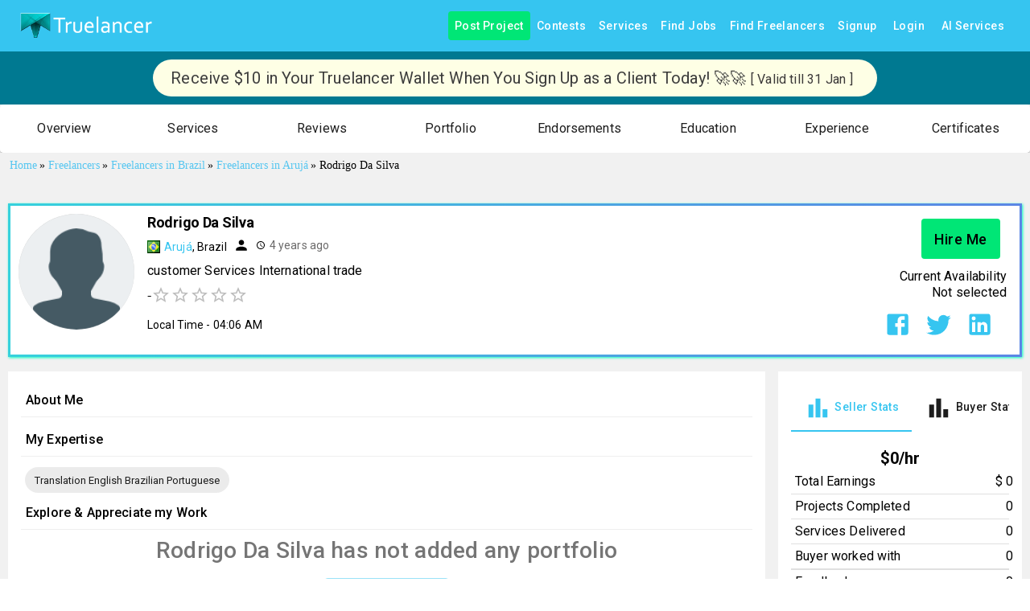

--- FILE ---
content_type: application/javascript; charset=utf-8
request_url: https://www.truelancer.com/_next/static/chunks/9961.e796ff8fee75299b.js
body_size: 2922
content:
"use strict";(self.webpackChunk_N_E=self.webpackChunk_N_E||[]).push([[9961],{58867:function(e,t,s){s.d(t,{Z:function(){return i}});var a=s(30381),o=s.n(a);let n={normalDateWithWeekday:"ddd, MMM D",normalDate:"D MMMM",shortDate:"MMM D",monthAndDate:"MMMM D",dayOfMonth:"D",year:"YYYY",month:"MMMM",monthShort:"MMM",monthAndYear:"MMMM YYYY",weekday:"dddd",weekdayShort:"ddd",minutes:"mm",hours12h:"hh",hours24h:"HH",seconds:"ss",fullTime:"LT",fullTime12h:"hh:mm A",fullTime24h:"HH:mm",fullDate:"ll",fullDateWithWeekday:"dddd, LL",fullDateTime:"lll",fullDateTime12h:"ll hh:mm A",fullDateTime24h:"ll HH:mm",keyboardDate:"L",keyboardDateTime:"L LT",keyboardDateTime12h:"L hh:mm A",keyboardDateTime24h:"L HH:mm"};class i{constructor({locale:e,formats:t,instance:s}={}){this.lib="moment",this.is12HourCycleInCurrentLocale=()=>/A|a/.test(this.moment.localeData(this.getCurrentLocaleCode()).longDateFormat("LT")),this.getFormatHelperText=e=>{var t,s;return null!==(s=null===(t=e.match(/(\[[^\[]*\])|(\\)?(LTS|LT|LL?L?L?|l{1,4})|./g))||void 0===t?void 0:t.map(e=>{let t=e[0];return"L"===t||";"===t?this.moment.localeData(this.getCurrentLocaleCode()).longDateFormat(e):e}).join("").replace(/a/gi,"(a|p)m").toLocaleLowerCase())&&void 0!==s?s:e},this.getCurrentLocaleCode=()=>this.locale||this.moment.locale(),this.parseISO=e=>this.moment(e,!0),this.toISO=e=>e.toISOString(),this.parse=(e,t)=>""===e?null:this.locale?this.moment(e,t,this.locale,!0):this.moment(e,t,!0),this.date=e=>{if(null===e)return null;let t=this.moment(e);return this.locale&&t.locale(this.locale),t},this.toJsDate=e=>e.toDate(),this.isValid=e=>this.moment(e).isValid(),this.isNull=e=>null===e,this.getDiff=(e,t,s)=>this.moment(t).isValid()?e.diff(t,s):0,this.isAfter=(e,t)=>e.isAfter(t),this.isBefore=(e,t)=>e.isBefore(t),this.isAfterDay=(e,t)=>e.isAfter(t,"day"),this.isBeforeDay=(e,t)=>e.isBefore(t,"day"),this.isBeforeMonth=(e,t)=>e.isBefore(t,"month"),this.isAfterMonth=(e,t)=>e.isAfter(t,"month"),this.isBeforeYear=(e,t)=>e.isBefore(t,"year"),this.isAfterYear=(e,t)=>e.isAfter(t,"year"),this.startOfDay=e=>e.clone().startOf("day"),this.endOfDay=e=>e.clone().endOf("day"),this.format=(e,t)=>this.formatByString(e,this.formats[t]),this.formatByString=(e,t)=>{let s=e.clone();return this.locale&&s.locale(this.locale),s.format(t)},this.formatNumber=e=>e,this.getHours=e=>e.get("hours"),this.addSeconds=(e,t)=>t<0?e.clone().subtract(Math.abs(t),"seconds"):e.clone().add(t,"seconds"),this.addMinutes=(e,t)=>t<0?e.clone().subtract(Math.abs(t),"minutes"):e.clone().add(t,"minutes"),this.addHours=(e,t)=>t<0?e.clone().subtract(Math.abs(t),"hours"):e.clone().add(t,"hours"),this.addDays=(e,t)=>t<0?e.clone().subtract(Math.abs(t),"days"):e.clone().add(t,"days"),this.addWeeks=(e,t)=>t<0?e.clone().subtract(Math.abs(t),"weeks"):e.clone().add(t,"weeks"),this.addMonths=(e,t)=>t<0?e.clone().subtract(Math.abs(t),"months"):e.clone().add(t,"months"),this.addYears=(e,t)=>t<0?e.clone().subtract(Math.abs(t),"years"):e.clone().add(t,"years"),this.setHours=(e,t)=>e.clone().hours(t),this.getMinutes=e=>e.get("minutes"),this.setMinutes=(e,t)=>e.clone().minutes(t),this.getSeconds=e=>e.get("seconds"),this.setSeconds=(e,t)=>e.clone().seconds(t),this.getMonth=e=>e.get("month"),this.getDaysInMonth=e=>e.daysInMonth(),this.isSameDay=(e,t)=>e.isSame(t,"day"),this.isSameMonth=(e,t)=>e.isSame(t,"month"),this.isSameYear=(e,t)=>e.isSame(t,"year"),this.isSameHour=(e,t)=>e.isSame(t,"hour"),this.setMonth=(e,t)=>e.clone().month(t),this.getMeridiemText=e=>this.is12HourCycleInCurrentLocale()?this.moment.localeData(this.getCurrentLocaleCode()).meridiem("am"===e?0:13,0,!1):"am"===e?"AM":"PM",this.startOfYear=e=>e.clone().startOf("year"),this.endOfYear=e=>e.clone().endOf("year"),this.startOfMonth=e=>e.clone().startOf("month"),this.endOfMonth=e=>e.clone().endOf("month"),this.startOfWeek=e=>e.clone().startOf("week"),this.endOfWeek=e=>e.clone().endOf("week"),this.getNextMonth=e=>e.clone().add(1,"month"),this.getPreviousMonth=e=>e.clone().subtract(1,"month"),this.getMonthArray=e=>{let t=[e.clone().startOf("year")];for(;t.length<12;){let e=t[t.length-1];t.push(this.getNextMonth(e))}return t},this.getYear=e=>e.get("year"),this.setYear=(e,t)=>e.clone().set("year",t),this.getDate=e=>e.get("date"),this.setDate=(e,t)=>e.clone().set("date",t),this.mergeDateAndTime=(e,t)=>e.hour(t.hour()).minute(t.minute()).second(t.second()),this.getWeekdays=()=>this.moment.weekdaysShort(!0),this.isEqual=(e,t)=>null===e&&null===t||this.moment(e).isSame(t),this.getWeekArray=e=>{let t=e.clone().startOf("month").startOf("week"),s=e.clone().endOf("month").endOf("week"),a=0,o=t,n=[];for(;o.isBefore(s);){let e=Math.floor(a/7);n[e]=n[e]||[],n[e].push(o),o=o.clone().add(1,"day"),a+=1}return n},this.getYearRange=(e,t)=>{let s=this.moment(e).startOf("year"),a=this.moment(t).endOf("year"),o=[],n=s;for(;n.isBefore(a);)o.push(n),n=n.clone().add(1,"year");return o},this.isWithinRange=(e,[t,s])=>e.isBetween(t,s,null,"[]"),this.moment=s||o(),this.locale=e,this.formats=Object.assign({},n,t)}}},60676:function(e,t,s){var a=s(64836);t.Z=void 0;var o=a(s(24678)),n=s(85893);t.Z=(0,o.default)((0,n.jsx)("path",{d:"M12 4.5C7 4.5 2.73 7.61 1 12c1.73 4.39 6 7.5 11 7.5s9.27-3.11 11-7.5c-1.73-4.39-6-7.5-11-7.5M12 17c-2.76 0-5-2.24-5-5s2.24-5 5-5 5 2.24 5 5-2.24 5-5 5m0-8c-1.66 0-3 1.34-3 3s1.34 3 3 3 3-1.34 3-3-1.34-3-3-3"}),"Visibility")},1971:function(e,t,s){var a=s(87462),o=s(63366),n=s(67294),i=s(90512),r=s(94780),h=s(51363),l=s(84796),d=s(39489),c=s(85893);let u=["className","component"],m=e=>{let{classes:t}=e;return(0,r.Z)({root:["root"]},d.N,t)},f=(0,h.ZP)("div",{name:"MuiCardContent",slot:"Root",overridesResolver:(e,t)=>t.root})(()=>({padding:16,"&:last-child":{paddingBottom:24}})),M=n.forwardRef(function(e,t){let s=(0,l.i)({props:e,name:"MuiCardContent"}),{className:n,component:r="div"}=s,h=(0,o.Z)(s,u),d=(0,a.Z)({},s,{component:r}),M=m(d);return(0,c.jsx)(f,(0,a.Z)({as:r,className:(0,i.Z)(M.root,n),ownerState:d,ref:t},h))});t.Z=M},39489:function(e,t,s){s.d(t,{N:function(){return n}});var a=s(1588),o=s(34867);function n(e){return(0,o.ZP)("MuiCardContent",e)}let i=(0,a.Z)("MuiCardContent",["root"]);t.Z=i},37067:function(e,t,s){s.d(t,{Z:function(){return S}});var a=s(63366),o=s(87462),n=s(67294),i=s(90512),r=s(94780),h=s(48574),l=s(51363),d=s(18885),c=s(64077),u=s(38210),m=s(61736),f=s(1588),M=s(34867);function g(e){return(0,M.ZP)("PrivateSwitchBase",e)}(0,f.Z)("PrivateSwitchBase",["root","checked","disabled","input","edgeStart","edgeEnd"]);var y=s(85893);let p=["autoFocus","checked","checkedIcon","className","defaultChecked","disabled","disableFocusRipple","edge","icon","id","inputProps","inputRef","name","onBlur","onChange","onFocus","readOnly","required","tabIndex","type","value"],b=e=>{let{classes:t,checked:s,disabled:a,edge:o}=e,n={root:["root",s&&"checked",a&&"disabled",o&&"edge".concat((0,h.Z)(o))],input:["input"]};return(0,r.Z)(n,g,t)},k=(0,l.ZP)(m.Z,{name:"MuiSwitchBase"})(e=>{let{ownerState:t}=e;return(0,o.Z)({padding:9,borderRadius:"50%"},"start"===t.edge&&{marginLeft:"small"===t.size?-3:-12},"end"===t.edge&&{marginRight:"small"===t.size?-3:-12})}),D=(0,l.ZP)("input",{name:"MuiSwitchBase",shouldForwardProp:d.Z})({cursor:"inherit",position:"absolute",opacity:0,width:"100%",height:"100%",top:0,left:0,margin:0,padding:0,zIndex:1});var S=n.forwardRef(function(e,t){let{autoFocus:s,checked:n,checkedIcon:r,className:h,defaultChecked:l,disabled:d,disableFocusRipple:m=!1,edge:f=!1,icon:M,id:g,inputProps:S,inputRef:O,name:Z,onBlur:v,onChange:C,onFocus:w,readOnly:L,required:B=!1,tabIndex:A,type:Y,value:T}=e,H=(0,a.Z)(e,p),[x,N]=(0,c.Z)({controlled:n,default:!!l,name:"SwitchBase",state:"checked"}),I=(0,u.Z)(),P=d;I&&void 0===P&&(P=I.disabled);let R="checkbox"===Y||"radio"===Y,F=(0,o.Z)({},e,{checked:x,disabled:P,disableFocusRipple:m,edge:f}),W=b(F);return(0,y.jsxs)(k,(0,o.Z)({component:"span",className:(0,i.Z)(W.root,h),centerRipple:!0,focusRipple:!m,disabled:P,tabIndex:null,role:void 0,onFocus:e=>{w&&w(e),I&&I.onFocus&&I.onFocus(e)},onBlur:e=>{v&&v(e),I&&I.onBlur&&I.onBlur(e)},ownerState:F,ref:t},H,{children:[(0,y.jsx)(D,(0,o.Z)({autoFocus:s,checked:n,defaultChecked:l,className:W.input,disabled:P,id:R?g:void 0,name:Z,onChange:e=>{if(e.nativeEvent.defaultPrevented)return;let t=e.target.checked;N(t),C&&C(e,t)},readOnly:L,ref:O,required:B,ownerState:F,tabIndex:A,type:Y},"checkbox"===Y&&void 0===T?{}:{value:T},S)),x?r:M]}))})}}]);